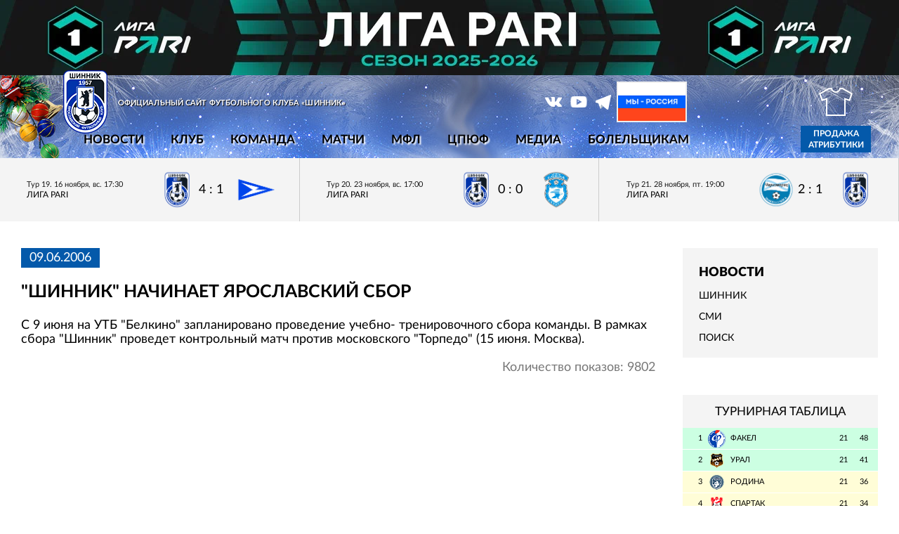

--- FILE ---
content_type: text/html; charset=utf-8
request_url: https://shinnik.com/news/2852/
body_size: 8908
content:
<!DOCTYPE html>
<html lang="ru">
<head>


<meta http-equiv="X-UA-Compatible" content="IE=edge">
<meta name="format-detection" content="telephone=no"/>
<meta name="format-detection" content="address=no"/>
<meta name="viewport" content="width=device-width, initial-scale=1">
<title>&quot;Шинник&quot; начинает ярославский сбор</title>


<meta http-equiv="Content-Type" content="text/html; charset=utf-8" />
<meta name="robots" content="index, follow" />
<script type="text/javascript" data-skip-moving="true">(function(w, d, n) {var cl = "bx-core";var ht = d.documentElement;var htc = ht ? ht.className : undefined;if (htc === undefined || htc.indexOf(cl) !== -1){return;}var ua = n.userAgent;if (/(iPad;)|(iPhone;)/i.test(ua)){cl += " bx-ios";}else if (/Windows/i.test(ua)){cl += ' bx-win';}else if (/Macintosh/i.test(ua)){cl += " bx-mac";}else if (/Linux/i.test(ua) && !/Android/i.test(ua)){cl += " bx-linux";}else if (/Android/i.test(ua)){cl += " bx-android";}cl += (/(ipad|iphone|android|mobile|touch)/i.test(ua) ? " bx-touch" : " bx-no-touch");cl += w.devicePixelRatio && w.devicePixelRatio >= 2? " bx-retina": " bx-no-retina";var ieVersion = -1;if (/AppleWebKit/.test(ua)){cl += " bx-chrome";}else if ((ieVersion = getIeVersion()) > 0){cl += " bx-ie bx-ie" + ieVersion;if (ieVersion > 7 && ieVersion < 10 && !isDoctype()){cl += " bx-quirks";}}else if (/Opera/.test(ua)){cl += " bx-opera";}else if (/Gecko/.test(ua)){cl += " bx-firefox";}ht.className = htc ? htc + " " + cl : cl;function isDoctype(){if (d.compatMode){return d.compatMode == "CSS1Compat";}return d.documentElement && d.documentElement.clientHeight;}function getIeVersion(){if (/Opera/i.test(ua) || /Webkit/i.test(ua) || /Firefox/i.test(ua) || /Chrome/i.test(ua)){return -1;}var rv = -1;if (!!(w.MSStream) && !(w.ActiveXObject) && ("ActiveXObject" in w)){rv = 11;}else if (!!d.documentMode && d.documentMode >= 10){rv = 10;}else if (!!d.documentMode && d.documentMode >= 9){rv = 9;}else if (d.attachEvent && !/Opera/.test(ua)){rv = 8;}if (rv == -1 || rv == 8){var re;if (n.appName == "Microsoft Internet Explorer"){re = new RegExp("MSIE ([0-9]+[\.0-9]*)");if (re.exec(ua) != null){rv = parseFloat(RegExp.$1);}}else if (n.appName == "Netscape"){rv = 11;re = new RegExp("Trident/.*rv:([0-9]+[\.0-9]*)");if (re.exec(ua) != null){rv = parseFloat(RegExp.$1);}}}return rv;}})(window, document, navigator);</script>


<link href="/local/templates/2019/css/vendor.css?175608439744641" type="text/css"  data-template-style="true"  rel="stylesheet" />
<link href="/local/templates/2019/css/main.css?1756084397100686" type="text/css"  data-template-style="true"  rel="stylesheet" />
<link href="/local/templates/2019/style_old.css?175608439723619" type="text/css"  data-template-style="true"  rel="stylesheet" />
<link href="/bitrix/templates/shinnik/js/lightbox/lightbox.css?17560843884166" type="text/css"  data-template-style="true"  rel="stylesheet" />
<link href="/bitrix/templates/shinnik/js/jquery-ui-1.12.1.custom/jquery-ui.min.css?175608438816327" type="text/css"  data-template-style="true"  rel="stylesheet" />
<link href="/local/templates/2019/styles.css?175608439112" type="text/css"  data-template-style="true"  rel="stylesheet" />
<link href="/local/templates/2019/template_styles.css?176658840810438" type="text/css"  data-template-style="true"  rel="stylesheet" />







<link rel="shortcut icon" type="image/x-icon"      href="/favicon.ico">



	<meta property="og:title" content="&quot;Шинник&quot; начинает ярославский сбор"/>
    <meta property="og:description" content=""/>
    <meta property="og:type" content="website"/>
    <meta property="og:url" content= "https://shinnik.com/news/2852/" />
    <meta property="og:image" content="https://shinnik.com/local/templates/2019/img/og-2024.jpg">
	<meta property='og:image:width' content="400" />
	<meta property='og:image:height' content="231" />
	<link rel='image_src' href="https://shinnik.com/local/templates/2019/img/og-2024.jpg" />

	<link rel="canonical" href="https://shinnik.com/news/2852/" />
	
	


<style>


.intro-slider-pre {
	min-height:302px;
	background:#ccc;
}

.flag {
	position: absolute;
	right: 272px;
	top: 4px;
}

.flag img {
	border: 2px solid #eee;
	width:100px; 
	height: auto
}


@media only screen and (max-width: 1279px) {
	
	.flag {
		display:none;	
	}
	
}
	
@media only screen and (max-width: 979px) {
	
	
	.header__nav,
	.header__social,
	.header__search {
		display:none;
	}
	
	.intro-slider-pre {
		width:100%;
		height:302px;
	}
	
	
}


</style>



<body class="site_ru">

		
	
			 <div class="fnl2020_mobile"><a rel="nofollow" target="_blank" href="https://fnl.pro/pari"><img src="/upload/liga-pari_dark_1920x161.jpg" style="width:100%; height:auto;"></a></div>
		
	
	

  <!-- wrapper -->
  <div class="wrapper-page">


    <!-- mobile -->
  <div class="mobile-menu">
    <div class="mobile-menu__nav"></div>
    <div class="mobile-menu__inner">
      <div class="mobile-menu__close"></div>
    </div>
  </div>
    

	 <div class="fnl2020_desktop"><a rel="nofollow" target="_blank" href="https://fnl.pro/pari"><img src="/upload/liga-pari_dark_1920x161.jpg" style="width:100%; height:auto;"></a></div>
		

		


		  
	
    <!-- header  -->
    <header class="header">
	
	

      <div class="container">
	  

	  	
	  

			
			
        <!-- line first -->
        <div class="header__info">
          <!-- logo -->
          <div class="logo header__logo">
            <a href="/" class="logo__link">
              <img src="/local/templates/2019/img/shinnik_logo_2022.png" style="" alt="" title="">
            </a>
            <div class="logo__description">Официальный сайт футбольного клуба «Шинник»</div>
          </div>
          <!-- social -->
		  
		  <div class="header__social">
          <ul class="social">
		  
		  		  
            <li class="social__item">
              <a rel="nofollow" target="_blank" href="https://vk.com/fcshinnik" class="social__link icon_vk icon"></a>
            </li>
            <li class="social__item">
              <a rel="nofollow" target="_blank" href="https://www.youtube.com/user/fcshinnik" class="social__link icon_yo icon"></a>
            </li>
            <li class="social__item">
              <a rel="nofollow" target="_blank" href="https://t.me/fc_shinnik" class="social__link icon_tg icon"></a>
            </li>
          </ul>
		  
		  <div class="flag">
			<img src="/upload/media/partners/rf.jpg">
		  </div>	
		  
		  </div>
		  
		  

          <!-- search -->
          <div class="search header__search">
          </div>


			  	
	 
		  
        </div>
        <!-- line two -->
        <div class="header__nav">
          <!-- menu -->


<ul class="menu header__menu">
			<li class="menu__item">
		  <a href="#" class="menu__link" onclick="return false;" style="cursor:default;">Новости</a>
		  <!-- menu inner -->
		  <ul class="menu-inner">
							<li class="menu-inner__item">
					<a href="/news/" class="menu-inner__link">Шинник</a>
				</li>
							<li class="menu-inner__item">
					<a href="/press/" class="menu-inner__link">СМИ</a>
				</li>
							<li class="menu-inner__item">
					<a href="/search/" class="menu-inner__link">Поиск</a>
				</li>
					  </ul>
		</li>
			<li class="menu__item">
		  <a href="#" class="menu__link" onclick="return false;" style="cursor:default;">Клуб</a>
		  <!-- menu inner -->
		  <ul class="menu-inner">
							<li class="menu-inner__item">
					<a href="/club/rukovodstvo/" class="menu-inner__link">Руководство</a>
				</li>
							<li class="menu-inner__item">
					<a href="/club/sotrudniki/" class="menu-inner__link">Сотрудники</a>
				</li>
							<li class="menu-inner__item">
					<a href="/club/Spravka/" class="menu-inner__link">О клубе</a>
				</li>
							<li class="menu-inner__item">
					<a href="/club/history/" class="menu-inner__link">История</a>
				</li>
							<li class="menu-inner__item">
					<a href="/club/logotip/" class="menu-inner__link">Логотип</a>
				</li>
							<li class="menu-inner__item">
					<a href="/club/maskot/" class="menu-inner__link">Маскот</a>
				</li>
							<li class="menu-inner__item">
					<a href="/club/partnery/" class="menu-inner__link">Партнерам</a>
				</li>
							<li class="menu-inner__item">
					<a href="/club/infrastructure/stadion/" class="menu-inner__link">Стадион</a>
				</li>
							<li class="menu-inner__item">
					<a href="/club/infrastructure/stadion/pravila-povedeniya-zritelei/" class="menu-inner__link">Правила поведения зрителей</a>
				</li>
							<li class="menu-inner__item">
					<a href="/club/contacts/" class="menu-inner__link">Контакты</a>
				</li>
					  </ul>
		</li>
			<li class="menu__item">
		  <a href="#" class="menu__link" onclick="return false;" style="cursor:default;">Команда</a>
		  <!-- menu inner -->
		  <ul class="menu-inner">
							<li class="menu-inner__item">
					<a href="/team/basic/" class="menu-inner__link">Состав команды</a>
				</li>
							<li class="menu-inner__item">
					<a href="/team/trainer/" class="menu-inner__link">Тренерский штаб</a>
				</li>
							<li class="menu-inner__item">
					<a href="/team/med/" class="menu-inner__link">Медицинская служба</a>
				</li>
							<li class="menu-inner__item">
					<a href="/team/admin/" class="menu-inner__link">Административный состав</a>
				</li>
					  </ul>
		</li>
			<li class="menu__item">
		  <a href="#" class="menu__link" onclick="return false;" style="cursor:default;">Матчи</a>
		  <!-- menu inner -->
		  <ul class="menu-inner">
							<li class="menu-inner__item">
					<a href="/results/" class="menu-inner__link">Матчи «Шинника»</a>
				</li>
							<li class="menu-inner__item">
					<a href="/results/tours/" class="menu-inner__link">Календарь игр</a>
				</li>
							<li class="menu-inner__item">
					<a href="/results/table.php" class="menu-inner__link">Таблица</a>
				</li>
							<li class="menu-inner__item">
					<a href="/opponents/" class="menu-inner__link">Соперники</a>
				</li>
							<li class="menu-inner__item">
					<a href="/results/stat/" class="menu-inner__link">Статистика</a>
				</li>
							<li class="menu-inner__item">
					<a href="/archive/" class="menu-inner__link">Архив</a>
				</li>
					  </ul>
		</li>
			<li class="menu__item">
		  <a href="#" class="menu__link" onclick="return false;" style="cursor:default;">МФЛ</a>
		  <!-- menu inner -->
		  <ul class="menu-inner">
							<li class="menu-inner__item">
					<a href="/youth/players/" class="menu-inner__link">Состав команды</a>
				</li>
							<li class="menu-inner__item">
					<a href="/youth/trainer/" class="menu-inner__link">Тренерский штаб</a>
				</li>
							<li class="menu-inner__item">
					<a href="/youth/calendar/" class="menu-inner__link">Календарь</a>
				</li>
							<li class="menu-inner__item">
					<a href="/youth/table/" class="menu-inner__link">Турнирная таблица</a>
				</li>
					  </ul>
		</li>
			<li class="menu__item">
		  <a href="#" class="menu__link" onclick="return false;" style="cursor:default;">ЦПЮФ</a>
		  <!-- menu inner -->
		  <ul class="menu-inner">
							<li class="menu-inner__item">
					<a href="/school/" class="menu-inner__link">Общая информация</a>
				</li>
					  </ul>
		</li>
			<li class="menu__item">
		  <a href="#" class="menu__link" onclick="return false;" style="cursor:default;">Медиа</a>
		  <!-- menu inner -->
		  <ul class="menu-inner">
							<li class="menu-inner__item">
					<a href="/media/photo/" class="menu-inner__link">Фотогалерея</a>
				</li>
							<li class="menu-inner__item">
					<a href="/media/video/" class="menu-inner__link">Видео</a>
				</li>
							<li class="menu-inner__item">
					<a href="/media/archive/" class="menu-inner__link">Архивные фото</a>
				</li>
							<li class="menu-inner__item">
					<a href="/media/files/" class="menu-inner__link">Файлы</a>
				</li>
					  </ul>
		</li>
			<li class="menu__item">
		  <a href="#" class="menu__link" onclick="return false;" style="cursor:default;">Болельщикам</a>
		  <!-- menu inner -->
		  <ul class="menu-inner">
							<li class="menu-inner__item">
					<a href="/shop/adress/" class="menu-inner__link">Точки продаж атрибутики</a>
				</li>
							<li class="menu-inner__item">
					<a href="/tickets/" class="menu-inner__link">Билеты</a>
				</li>
							<li class="menu-inner__item">
					<a href="/chat/guest/" class="menu-inner__link">Гостевая книга</a>
				</li>
							<li class="menu-inner__item">
					<a href="/bet/" class="menu-inner__link">Турнир прогнозов</a>
				</li>
							<li class="menu-inner__item">
					<a href="/service/feedback.php" class="menu-inner__link">Обратная связь</a>
				</li>
					  </ul>
		</li>
	</ul>	          <!-- store -->

            <a style="display:none" href="/shop/" rel="nofollow" class="link-store header__link-store icon_store icon">Интернет магазин</a>

            <a href="https://vk.com/market-27342817?screen=group" target="_blank" rel="nofollow" class="link-store header__link-store icon_store icon">Продажа атрибутики</a>

            <a href="https://bilet.shinnik.com/shop" target="_blank" class="link-ticket">Купить билеты</a>

        </div>
      </div>
    </header>	
	
	

	
	
       <!-- intro  -->
    <div class="intro-math">
      <!-- intro slider -->
      <div class="block-intro-math">
        <!-- intro-math history -->
		
		





        <div class="intro-math-play">
		

		
			
          <a href="/news/646514/" class="intro-math-play__item ">
            <span class="intro-math-play__info">
              <span class="intro-math-play__date">Тур 19. 16 ноября, вс. 17:30</span>
              <span class="intro-math-play__status">
									 Лига PARI
							  </span>
            </span>
            <span class="intro-math-play__result">
              <span class="intro-math-play__result-item">
                <img src="/upload/iblock/2ae/56k9qy36wgonl4mgwmhuifdi71blnk64/team_100_27.png" alt="">
              </span>
              <span class="intro-math-play__result-number">4 : 1</span>

				
							  
              <span class="intro-math-play__result-item">
                <img src="/upload/iblock/994/5x0ug5hg4arq3dtqqhguzjs3aiy4xbo4/team_100_197.png" alt="">
              </span>
            </span>
          </a>

		
			
          <a href="/news/647107/" class="intro-math-play__item ">
            <span class="intro-math-play__info">
              <span class="intro-math-play__date">Тур 20. 23 ноября, вс. 17:00</span>
              <span class="intro-math-play__status">
									 Лига PARI
							  </span>
            </span>
            <span class="intro-math-play__result">
              <span class="intro-math-play__result-item">
                <img src="/upload/iblock/2ae/56k9qy36wgonl4mgwmhuifdi71blnk64/team_100_27.png" alt="">
              </span>
              <span class="intro-math-play__result-number">0 : 0</span>

				
							  
              <span class="intro-math-play__result-item">
                <img src="/upload/iblock/23a/g0rie9a24ke4zkxaige8ckd1zeji6yso/team_100_72.png" alt="">
              </span>
            </span>
          </a>

		
			
          <a href="/news/647571/" class="intro-math-play__item ">
            <span class="intro-math-play__info">
              <span class="intro-math-play__date">Тур 21. 28 ноября, пт. 19:00</span>
              <span class="intro-math-play__status">
									 Лига PARI
							  </span>
            </span>
            <span class="intro-math-play__result">
              <span class="intro-math-play__result-item">
                <img src="/upload/iblock/dd0/0fpe5vvy7jcsa2w5hq10lynjkgat4iod/team_100_26.png" alt="">
              </span>
              <span class="intro-math-play__result-number">2 : 1</span>

				
							  
              <span class="intro-math-play__result-item">
                <img src="/upload/iblock/2ae/56k9qy36wgonl4mgwmhuifdi71blnk64/team_100_27.png" alt="">
              </span>
            </span>
          </a>
			  
		  


        </div>
		
		
		
		
		

	  


	  
	  		
		

      </div>
    </div>
	
	




	
	
  <main class="main">
      <div class="container">


 

        <!-- content -->
        <div class="wrapper-aside main__wrapper-aside">
		<div class="wrapper-aside__play-info content_block">
         






	

<script data-skip-moving="true">
  function resizeIframe(obj) {
	console.log( 'resizeIframe' );
	h=obj.contentWindow.document.body.scrollHeight + 'px';
	console.log(h);
	obj.style.height = h;
  }
</script>  


 


<div class="news-detail">
			<span class="news-date-time">09.06.2006</span>
				<h1>&quot;Шинник&quot; начинает ярославский сбор</h1>
	
	
 			С 9 июня на УТБ "Белкино" запланировано проведение учебно- тренировочного сбора команды. В рамках сбора "Шинник" проведет контрольный матч против московского "Торпедо" (15 июня. Москва).	

		
	
	
	

	
<br/><br/>
	<div style="text-align:right; color:#777">	
							Количество показов:&nbsp;9802			<br />
				</div>

	
</div>








		
	
           </div>
		   
		 
          <!-- aside -->
          <aside class="aside wrapper-aside__aside" style="display:inline-block;">



<div class="category" style="margin-bottom:32px; padding-top:12px; margin-top:0px;">
	<div class="submenu" style="font-size:18px; font-weight:bold; text-transform: uppercase; margin-bottom:12px;"><b>Новости</b></div>
	
			<div class="submenu"><a  href="/news/">Шинник</a></div>
		
		
				
				
			<div class="submenu"><a  href="/press/">СМИ</a></div>
		
		
				
				
			<div class="submenu"><a  href="/search/">Поиск</a></div>
		
		
				
				
		
</div>



	


<div id="comp_beeccb47bd6e440f269269239f8a248f"></div>
<br/>



		<div class="standings">
		<div class="standings__header">Турнирная таблица</div>
          <!-- list standings -->

          <ul class="list-standings">
		  
		  			
					  
            <li class="list-standings__item list-standings__item_green">
              <a href="/opponents/635120/" class="list-standings__link ">
                <div class="list-standings__number">1</div>
                <div class="list-standings__logo">
                  <img src="/upload/resize_cache/iblock/770/v0uyt0g950oxgf2849ux2nyjpu8nebjo/25_25_2/team_100_24.png" alt="">
                </div>
                <div class="list-standings__name">Факел</div>
                <div class="list-standings__points">21</div>
                <div class="list-standings__game">48</div>
              </a>
            </li>
					
					  
            <li class="list-standings__item list-standings__item_green">
              <a href="/opponents/635118/" class="list-standings__link ">
                <div class="list-standings__number">2</div>
                <div class="list-standings__logo">
                  <img src="/upload/resize_cache/iblock/ea9/3pa009sv6801ivd4lyba1wwm7vmua86i/25_25_2/team_100_23.png" alt="">
                </div>
                <div class="list-standings__name">Урал</div>
                <div class="list-standings__points">21</div>
                <div class="list-standings__game">41</div>
              </a>
            </li>
					
					  
            <li class="list-standings__item list-standings__item_yellow">
              <a href="/opponents/635112/" class="list-standings__link ">
                <div class="list-standings__number">3</div>
                <div class="list-standings__logo">
                  <img src="/upload/resize_cache/iblock/bf9/nhdbilfhz63dgvrfzz26eg4lz9qpcbg8/25_25_2/team_100_226.png" alt="">
                </div>
                <div class="list-standings__name">Родина</div>
                <div class="list-standings__points">21</div>
                <div class="list-standings__game">36</div>
              </a>
            </li>
					
					  
            <li class="list-standings__item list-standings__item_yellow">
              <a href="/opponents/635116/" class="list-standings__link ">
                <div class="list-standings__number">4</div>
                <div class="list-standings__logo">
                  <img src="/upload/resize_cache/iblock/d5b/0y2sigegyth1piqqcwzmus03a4auf6p2/25_25_2/team_100_267.png" alt="">
                </div>
                <div class="list-standings__name">Спартак</div>
                <div class="list-standings__points">21</div>
                <div class="list-standings__game">34</div>
              </a>
            </li>
					
					  
            <li class="list-standings__item ">
              <a href="/opponents/635110/" class="list-standings__link ">
                <div class="list-standings__number">5</div>
                <div class="list-standings__logo">
                  <img src="/upload/resize_cache/iblock/6af/6nyixu3715fuv1tvo79s4ye6i3bm4c4h/25_25_2/team_100_15.png" alt="">
                </div>
                <div class="list-standings__name">КАМАЗ</div>
                <div class="list-standings__points">21</div>
                <div class="list-standings__game">32</div>
              </a>
            </li>
					
					  
            <li class="list-standings__item ">
              <a href="/opponents/635122/" class="list-standings__link ">
                <div class="list-standings__number">6</div>
                <div class="list-standings__logo">
                  <img src="/upload/resize_cache/iblock/bcf/tytz0nv7uiaf0jrp5gvi29w49kljxkru/25_25_2/team_100_159.png" alt="">
                </div>
                <div class="list-standings__name">Челябинск</div>
                <div class="list-standings__points">21</div>
                <div class="list-standings__game">32</div>
              </a>
            </li>
					
					  
            <li class="list-standings__item ">
              <a href="/opponents/635113/" class="list-standings__link ">
                <div class="list-standings__number">7</div>
                <div class="list-standings__logo">
                  <img src="/upload/resize_cache/iblock/8e7/ol911hudxvrx95q2getsredwbesjap6y/25_25_2/team_100_182.png" alt="">
                </div>
                <div class="list-standings__name">Ротор</div>
                <div class="list-standings__points">21</div>
                <div class="list-standings__game">30</div>
              </a>
            </li>
					
					  
            <li class="list-standings__item ">
              <a href="/opponents/635114/" class="list-standings__link ">
                <div class="list-standings__number">8</div>
                <div class="list-standings__logo">
                  <img src="/upload/resize_cache/iblock/83f/25xna8lc1r9ujxdap0m6wzb5qs7ivliu/25_25_2/team_100_20.png" alt="">
                </div>
                <div class="list-standings__name">СКА-Хабаровск</div>
                <div class="list-standings__points">21</div>
                <div class="list-standings__game">29</div>
              </a>
            </li>
					
					  
            <li class="list-standings__item ">
              <a href="/opponents/635111/" class="list-standings__link ">
                <div class="list-standings__number">9</div>
                <div class="list-standings__logo">
                  <img src="/upload/resize_cache/iblock/db4/omuoy0syo80e6tvdo5t0v3lwajg2t8de/25_25_2/team_100_32.png" alt="">
                </div>
                <div class="list-standings__name">Нефтехимик</div>
                <div class="list-standings__points">21</div>
                <div class="list-standings__game">28</div>
              </a>
            </li>
					
					  
            <li class="list-standings__item ">
              <a href="/opponents/635107/" class="list-standings__link ">
                <div class="list-standings__number">10</div>
                <div class="list-standings__logo">
                  <img src="/upload/resize_cache/iblock/6ee/t8bqykk63i4qtpbed7qb40rp5mtpgo1l/25_25_2/team_100_63.png" alt="">
                </div>
                <div class="list-standings__name">Арсенал</div>
                <div class="list-standings__points">21</div>
                <div class="list-standings__game">28</div>
              </a>
            </li>
					
					  
            <li class="list-standings__item ">
              <a href="/results/" class="list-standings__link hover">
                <div class="list-standings__number">11</div>
                <div class="list-standings__logo">
                  <img src="/upload/resize_cache/iblock/2ae/56k9qy36wgonl4mgwmhuifdi71blnk64/25_25_2/team_100_27.png" alt="">
                </div>
                <div class="list-standings__name">Шинник</div>
                <div class="list-standings__points">21</div>
                <div class="list-standings__game">26</div>
              </a>
            </li>
					
					  
            <li class="list-standings__item ">
              <a href="/opponents/635123/" class="list-standings__link ">
                <div class="list-standings__number">12</div>
                <div class="list-standings__logo">
                  <img src="/upload/resize_cache/iblock/dd0/0fpe5vvy7jcsa2w5hq10lynjkgat4iod/25_25_2/team_100_26.png" alt="">
                </div>
                <div class="list-standings__name">Черноморец</div>
                <div class="list-standings__points">21</div>
                <div class="list-standings__game">24</div>
              </a>
            </li>
					
					  
            <li class="list-standings__item ">
              <a href="/opponents/635109/" class="list-standings__link ">
                <div class="list-standings__number">13</div>
                <div class="list-standings__logo">
                  <img src="/upload/resize_cache/iblock/4fc/07qiwpgqeizvt35orovw1zop7krbiw14/25_25_2/team_100_13.png" alt="">
                </div>
                <div class="list-standings__name">Енисей</div>
                <div class="list-standings__points">21</div>
                <div class="list-standings__game">23</div>
              </a>
            </li>
					
					  
            <li class="list-standings__item ">
              <a href="/opponents/635108/" class="list-standings__link ">
                <div class="list-standings__number">14</div>
                <div class="list-standings__logo">
                  <img src="/upload/resize_cache/iblock/5f2/pqqvswhgjgi55f5r3pn4yeuvpcvl8w2y/25_25_2/team_100_263.png" alt="">
                </div>
                <div class="list-standings__name">Волга</div>
                <div class="list-standings__points">21</div>
                <div class="list-standings__game">22</div>
              </a>
            </li>
					
					  
            <li class="list-standings__item ">
              <a href="/opponents/635117/" class="list-standings__link ">
                <div class="list-standings__number">15</div>
                <div class="list-standings__logo">
                  <img src="/upload/resize_cache/iblock/54b/envbf7ioi5y7mvbsx2695fo0asrgv9lf/25_25_2/team_100_22.png" alt="">
                </div>
                <div class="list-standings__name">Торпедо Москва</div>
                <div class="list-standings__points">21</div>
                <div class="list-standings__game">21</div>
              </a>
            </li>
					
					  
            <li class="list-standings__item list-standings__item_red">
              <a href="/opponents/635119/" class="list-standings__link ">
                <div class="list-standings__number">16</div>
                <div class="list-standings__logo">
                  <img src="/upload/resize_cache/iblock/4f7/hzkve50ilagjy7o6akvxhd72injh4t72/25_25_2/team_100_37.png" alt="">
                </div>
                <div class="list-standings__name">Уфа</div>
                <div class="list-standings__points">21</div>
                <div class="list-standings__game">20</div>
              </a>
            </li>
					
					  
            <li class="list-standings__item list-standings__item_red">
              <a href="/opponents/635115/" class="list-standings__link ">
                <div class="list-standings__number">17</div>
                <div class="list-standings__logo">
                  <img src="/upload/resize_cache/iblock/23a/g0rie9a24ke4zkxaige8ckd1zeji6yso/25_25_2/team_100_72.png" alt="">
                </div>
                <div class="list-standings__name">Сокол</div>
                <div class="list-standings__points">21</div>
                <div class="list-standings__game">16</div>
              </a>
            </li>
					
					  
            <li class="list-standings__item list-standings__item_red">
              <a href="/opponents/635121/" class="list-standings__link ">
                <div class="list-standings__number">18</div>
                <div class="list-standings__logo">
                  <img src="/upload/resize_cache/iblock/994/5x0ug5hg4arq3dtqqhguzjs3aiy4xbo4/25_25_2/team_100_197.png" alt="">
                </div>
                <div class="list-standings__name">Чайка</div>
                <div class="list-standings__points">21</div>
                <div class="list-standings__game">12</div>
              </a>
            </li>
			

          </ul>
          <!-- full list standings -->
          <a href="/results/table.php" class="link-full-standings">Подробная таблица</a>
        </div>


	
		
            <!-- soccer scorers -->
        <div class="scorers">

        </div>
           
		   
			
            <!-- social group -->
        <div class="social-group">
						<!-- VK Widget -->
			<div id="vk_groups"></div>
			        </div>
		
				
          </aside>
		    </div>
        </div>
      </div>
    </main>

    


<div class="container" style="padding: 0">


  
<!--noindex-->
<!--googleoff: all-->


      <!-- list partners -->
      <div class="list-partners list-partners1 wrapper-partners__list-partners" style="border-top: 2px solid #ccc; padding-top: 12px; padding-bottom: 12px; background-color: #eee">
	  

        <div class="list-partners__item">
			<a rel="nofollow" target="_blank" href="https://fnl.pro/pari" class="js_banner_link_577080"><img style="max-width:110px; max-height: 110px;" src="/upload/iblock/162/syijysaua7hny31xvvr95lho4vynzydq/pari.png" alt="PARI" title="PARI"></a>
        </div>
	
        <div class="list-partners__item">
			<a rel="nofollow" target="_blank" href="https://abinbevefes.ru/" class="js_banner_link_641797"><img style="max-width:110px; max-height: 110px;" src="/upload/iblock/ad9/khaon5wcawi2gwx4uhfu90vpzp23vcma/nn3.png" alt="Напитки Вместе" title="Напитки Вместе"></a>
        </div>
	
        <div class="list-partners__item">
			<a rel="nofollow" target="_blank" href="https://bookmaker-ratings.ru/bookmakers-homepage/luchshie-bukmekerskie-kontory/" class="js_banner_link_616701"><img style="max-width:110px; max-height: 110px;" src="/upload/iblock/126/7sec4rrqz5fvxksqxv3d0id0r0atyn6t/RB_Full.png" alt="Рейтинг букмекеров" title="Рейтинг букмекеров"></a>
        </div>
	
        <div class="list-partners__item">
			<a rel="nofollow" target="_blank" href="https://metaratings.ru/" class="js_banner_link_622906"><img style="max-width:110px; max-height: 110px;" src="/upload/iblock/7f9/d5rsmv8k79ymf5f6jh3kubqpz2o6w7w8/mmr.png" alt="metaratings" title="metaratings"></a>
        </div>
	
        <div class="list-partners__item">
			<a rel="nofollow" target="_blank" href="https://legalbet.ru/ratings/" class="js_banner_link_617855"><img style="max-width:110px; max-height: 110px;" src="/upload/iblock/ea5/6qu4skgd5ea8gk602du095eegobb1k4i/legalbet_logo.png" alt="legalbet" title="legalbet"></a>
        </div>
	
        <div class="list-partners__item">
			<a rel="nofollow" target="_blank" href="https://betonmobile.ru/" class="js_banner_link_616700"><img style="max-width:110px; max-height: 110px;" src="/upload/iblock/c1d/3pc5os6oywsg2vp8v050l66z37jqgv0x/Vertical_color.png" alt="Betonmobile" title="Betonmobile"></a>
        </div>
	
        <div class="list-partners__item">
			<a rel="nofollow" target="_blank" href="https://www.football-mania.ru/" class="js_banner_link_577027"><img style="max-width:110px; max-height: 110px;" src="/upload/iblock/7f1/dxje3cjmuqloxneqxerd0mye2ylujqz6/fm2.png" alt="football-mania" title="football-mania"></a>
        </div>
	
        <div class="list-partners__item">
			<a rel="nofollow" target="_blank" href="https://fnl.pro/pari" class="js_banner_link_631653"><img style="max-width:110px; max-height: 110px;" src="/upload/iblock/e90/66hucg3fup78i21p5ddhewu4szsx2kds/fnl2.png" alt="Футбольная национальная лига" title="Футбольная национальная лига"></a>
        </div>
	
        <div class="list-partners__item">
			<a rel="nofollow" target="_blank" href="http://www.rfs.ru/" class="js_banner_link_617856"><img style="max-width:110px; max-height: 110px;" src="/upload/iblock/54b/4tm11ant32vm4coglkawcwez2binkk2q/r3.png" alt="Российский футбольный союз" title="Российский футбольный союз"></a>
        </div>
	

    </div>


  
  <div style="background-color: #fff; padding-top: 12px; padding-bottom: 0px; font-size: 26px; text-align: center; color: #999; text-transform: uppercase;">Партнеры</div>
  
  
  <!-- partners -->
  <div class="wrapper-partners section" style="background-color: #fff; padding:20px 0px 40px 0px;">
      <!-- list partners -->
      <div class="list-partners list-partners3 wrapper-partners__list-partners">
	  

        <div class="list-partners__item">
			<a rel="nofollow" target="_blank" href="https://www.yarregion.ru/"><img style="max-width:160px; max-height: 140px;" src="/upload/iblock/530/yr.jpg" alt="Ярославская область" title="Ярославская область"></a>
        </div>
	
        <div class="list-partners__item">
			<a rel="nofollow" target="_blank" href="https://city-yaroslavl.ru/"><img style="max-width:160px; max-height: 140px;" src="/upload/iblock/2fc/Coat_of_Arms_of_Yaroslavl_1995_.png" alt="Мэрия города Ярославля" title="Мэрия города Ярославля"></a>
        </div>
	
        <div class="list-partners__item">
			<a rel="nofollow" target="_blank" href="https://jako-oren.ru/"><img style="max-width:160px; max-height: 140px;" src="/upload/iblock/fb2/ssytjzyxeg1o941wysbhwqb5j1ovh721/jako.jpg" alt="Jako" title="Jako"></a>
        </div>
	

    </div>
  </div>
  
    
  


<!--googleon: all-->
<!--/noindex--> </div>



<div style="text-align: right; margin-bottom: 0px; padding: 12px; font-size: 14px; color: #777;">
	Официальный сайт футбольного клуба «Шинник»
	© shinnik.com, 2026</div>

</div>


<!-- Yandex.Metrika counter -->
<!-- /Yandex.Metrika counter -->



<script type="text/javascript">if(!window.BX)window.BX={};if(!window.BX.message)window.BX.message=function(mess){if(typeof mess==='object'){for(let i in mess) {BX.message[i]=mess[i];} return true;}};</script>
<script type="text/javascript">(window.BX||top.BX).message({'JS_CORE_LOADING':'Загрузка...','JS_CORE_NO_DATA':'- Нет данных -','JS_CORE_WINDOW_CLOSE':'Закрыть','JS_CORE_WINDOW_EXPAND':'Развернуть','JS_CORE_WINDOW_NARROW':'Свернуть в окно','JS_CORE_WINDOW_SAVE':'Сохранить','JS_CORE_WINDOW_CANCEL':'Отменить','JS_CORE_WINDOW_CONTINUE':'Продолжить','JS_CORE_H':'ч','JS_CORE_M':'м','JS_CORE_S':'с','JSADM_AI_HIDE_EXTRA':'Скрыть лишние','JSADM_AI_ALL_NOTIF':'Показать все','JSADM_AUTH_REQ':'Требуется авторизация!','JS_CORE_WINDOW_AUTH':'Войти','JS_CORE_IMAGE_FULL':'Полный размер'});</script><script type="text/javascript" src="/bitrix/js/main/core/core.js?1756084384488224"></script><script>BX.setJSList(['/bitrix/js/main/core/core_ajax.js','/bitrix/js/main/core/core_promise.js','/bitrix/js/main/polyfill/promise/js/promise.js','/bitrix/js/main/loadext/loadext.js','/bitrix/js/main/loadext/extension.js','/bitrix/js/main/polyfill/promise/js/promise.js','/bitrix/js/main/polyfill/find/js/find.js','/bitrix/js/main/polyfill/includes/js/includes.js','/bitrix/js/main/polyfill/matches/js/matches.js','/bitrix/js/ui/polyfill/closest/js/closest.js','/bitrix/js/main/polyfill/fill/main.polyfill.fill.js','/bitrix/js/main/polyfill/find/js/find.js','/bitrix/js/main/polyfill/matches/js/matches.js','/bitrix/js/main/polyfill/core/dist/polyfill.bundle.js','/bitrix/js/main/core/core.js','/bitrix/js/main/polyfill/intersectionobserver/js/intersectionobserver.js','/bitrix/js/main/lazyload/dist/lazyload.bundle.js','/bitrix/js/main/polyfill/core/dist/polyfill.bundle.js','/bitrix/js/main/parambag/dist/parambag.bundle.js']);
BX.setCSSList(['/bitrix/js/main/lazyload/dist/lazyload.bundle.css','/bitrix/js/main/parambag/dist/parambag.bundle.css']);</script>
<script type="text/javascript">(window.BX||top.BX).message({'LANGUAGE_ID':'ru','FORMAT_DATE':'DD.MM.YYYY','FORMAT_DATETIME':'DD.MM.YYYY HH:MI:SS','COOKIE_PREFIX':'BITRIX_SM','SERVER_TZ_OFFSET':'10800','UTF_MODE':'Y','SITE_ID':'ru','SITE_DIR':'/','USER_ID':'','SERVER_TIME':'1768096580','USER_TZ_OFFSET':'0','USER_TZ_AUTO':'Y','bitrix_sessid':'7a97a1437baf44ccc48eb2dbf8596b86'});</script><script type="text/javascript" src="/bitrix/js/twim.recaptchafree/script.js?17560843874421"></script>
<script type="text/javascript" src="https://www.google.com/recaptcha/api.js?onload=onloadRecaptchafree&render=explicit&hl=ru"></script>


<script type="text/javascript" src="/local/templates/2019/js/vendor.js?1756084397633175"></script>
<script type="text/javascript" src="/local/templates/2019/js/all_pages.js?175608439714043"></script>
<script type="text/javascript" src="/bitrix/templates/shinnik/js/lightbox/lightbox-2.6.min.js?17560843887389"></script>
<script type="text/javascript" src="/local/templates/2019/js/zoomsl-3.0.js?175608439744850"></script>
<script type="text/javascript" src="/bitrix/templates/shinnik/js/jquery.tablesorter.js?175608438840914"></script>
<script type="text/javascript" src="/bitrix/templates/shinnik/js/jquery-ui-1.12.1.custom/jquery-ui.js?175608438865589"></script>
<script type="text/javascript" src="/local/templates/2019/js/addon.js?17560843973534"></script>
<script type="text/javascript" src="/local/templates/2019/js/lazy.js?17560843972336"></script>


<script>

/*
$( document ).ready(function() {
	
	$('.news-detail iframe').on("load", function() {
		console.log( 'load' );
	});
		
	setTimeout(() => {
		let iframeHead = $("#fnl_game").contents().find("head");
		console.log( iframeHead );
		let iframeCSS = "<style>html{font-size: 14px;}</style>";
		$(iframeHead).append(iframeCSS);
	}, 1000)


	
});
*/ 
</script><script type="text/javascript" src="//vk.com/js/api/openapi.js?146"></script>

<script type="text/javascript">
			VK.Widgets.Group("vk_groups", {mode: 3, width: "275"}, 27342817);
			</script>
<script>
	const PARTNERS1_COUNT = 9;
	const PARTNERS2_COUNT = 0;
	const PARTNERS3_COUNT = 3;
	//const PARTNERS4_COUNT = 0;
	
	
	$(document).ready(function () {
		
		$('.js_banner_link_577026').on('click', function() {
			//window.location.replace( '' )
			window.open('', '_blank');
		  });
		  
		  $('.js_banner_link_610911 img').css('max-width', '260px');
 
	});
</script>
<script type="text/javascript" >
   (function(m,e,t,r,i,k,a){m[i]=m[i]||function(){(m[i].a=m[i].a||[]).push(arguments)};
   m[i].l=1*new Date();k=e.createElement(t),a=e.getElementsByTagName(t)[0],k.async=1,k.src=r,a.parentNode.insertBefore(k,a)})
   (window, document, "script", "https://mc.yandex.ru/metrika/tag.js", "ym");

   ym(113302, "init", {
        clickmap:true,
        trackLinks:true,
        accurateTrackBounce:true
   });
</script>
</body>
</html>


--- FILE ---
content_type: text/css
request_url: https://shinnik.com/local/templates/2019/style_old.css?175608439723619
body_size: 5623
content:


.bold {
	font-weight:bold;
}

.clear {
	clear:both;
}

div.bg
{
	background: #fff url(images/bg.gif) left top repeat-y;
	width:1000px;
	margin-left:auto;
	margin-right:auto;
	border-left:1px solid #999;
	border-right:1px solid #999;
}


div.template-head
{
	/*
	background:#1B52B7 url(/bitrix/templates/shinnik/images/head-2016.jpg) right top no-repeat;
	*/
	background:#1B52B7 url(/bitrix/templates/shinnik/images/head_2015_3.jpg) right top no-repeat;
	height:260px;
	padding-left:27px;
	position:relative;
}


.logo_60 {
	position:absolute;
	display:block;
	margin-top:-180px;
	margin-left:790px;
	overflow:hidden;
	opacity:0.8;
}

.logo_60:hover {
	opacity:1;
}

.logo_60 img {
	width:100px;
}


div.main {
	margin-top:31px;
	position:relative;
}



a
{
	color:#003399;
	outline: none;
}


h1
{
	font-size:25px;
	text-transform:uppercase;
	font-weight:bold;
	color:#000;
	margin: 18px 0px 20px 0px;
	padding:0;
	    line-height: 34px;
}

h2
{
	font-size:18px;
	font-weight:bold;
	margin: 18px 0px 12px 0px;
	padding:0;
}

h3
{
	font-size:16px;
	font-weight:bold;
	margin: 20px 0px 4px 0px;
	padding:0;
}

h3.flat
{
	font-size:16px;
	font-weight:bold;
	margin: 0px 0px 6px 0px;
	padding:0;
}

h4
{
	font-size:12px;
	font-weight:bold;
	color:#3366cc;
	margin: 0px 0px 8px 0px;
	padding:0;
}


p
{
	text-indent: 1.5em;
	padding:0px;
	margin: 0px 0px 4px 0px;
}

p.news-item
{
	text-indent: 0px;
	padding:0px;
	margin: 0px 0px 12px 0px;
}

table {
	border-collapse:collapse;
    border-spacing: 0;
	border:none;	
}

table.forum-reviews-messages td p
{
	text-indent: 0px;
}

div.news-detail
{
	margin: 0px 0px 12px 0px;
}

table.content
{
	border-collapse:collapse;
	border:1px solid #d6d6d6;
    border-spacing: 0;	
}

table.content th
{
	padding:5px 8px;
	text-align:center;
	background: #c8c8c8 url(images/th-bg.gif) left top repeat-x;
	font-weight:bold;
}

table.content td.th1
{
	text-align:center;
	background:url(images/th-bg.gif) left top repeat-x;
	font-weight:bold;
	height:16px;
	padding:0;
	margin:0;
}

table.content td.th2
{
	text-align:left;
	background:url(images/th2-bg.gif) left top repeat-x;
	font-weight:bold;
	height:16px;
	padding:0px 8px;
	margin:0;
	vertical-align:top;
}


table.content td {
	padding:5px 8px;
	border: none;	
	border-bottom:1px solid #ccc;
	background-color:#fff;
}

table.archive_table  td  {
	padding:8px 6px;
}


table.content td.separator
{
	background:url(images/td-separator.gif) left top repeat-x;
	height:1px;
	padding:0;
	margin:0;
}

table.content td.border_bottom {
	border-bottom: 1px solid rgb(204, 204, 204);
}

table.content tr.status_win td {
	background:#ccffe2;
}
table.content tr.status_loose td {
	background:#ffcccc;
}
table.content tr.status_draw td {
	background:#fffdd7;
}
table.content tr.bold td,
table.content tr td.bold {
	font-weight:bold;
}
table.content tr.odd{
	background:#e4e4e4;
}
table.content tr td.transparent {
	background:none;
}
div.status_win,
span.status_win,
a.status_win {
	color:#00923f;
}
div.status_loose,
span.status_loose,
a.status_loose {
	color:red;
}
div.status_draw,
span.status_draw,
a.status_draw {
	color:#afa500;
}

.nowrap  {
	white-space:nowrap;
}

table.content.hover_rows tr:hover td{
	background: #cce5ff;
	/*border-bottom:1px solid red !important;*/
}
table.content.odd_rows tr:nth-child(odd) {
	background: #e4e4e4;
}
table.content.even_rows tr:nth-child(even) {
	background: #e4e4e4;
}

table.content.noborder td
{
	border:none !important;
}
table.content.border td,
table.content.border th
{
	border:1px solid #ccc;
}

table.content-play td
{
	font-size:10px;
	padding:2px 4px;
}

table.content-play td.th1,
table.content-play td.th2
{
	font-size:12px;
	border:none;
}

table.content-play tr.gray
{
	background-color:#ebebeb;
	border-bottom:1px solid #ccc;
}



input.text
{
    margin:0;
    padding:0px 3px 0px 3px;
    border:1px solid #959595;
    background-color:#000000;
    color:#eeeeee;
    height:16px;
    float:left;
    width:106px
}

div.links-left
{
	margin:0px 3px;
	width:120px;
	color:#666;
}


div.links-left a
{
	color:#666;
	text-decoration:underline;
}



td.logo-1
{
 background: url(images/logo-1.jpg) left top repeat-x;
}

#shinnik
{
	position:absolute;
	margin:6px 0px 0px 190px;
	font-size:12px;
	font-weight:bold;
	color:#ffffff;
	font-family:arial;
}

#off
{
	position:absolute;
	margin:10px 0px 0px 280px;
	font-size:8px;
	color:#ffffff;
	font-family:arial;
}

#enter
{
	position:absolute;
	margin:6px 0px 0px 900px;
}

#enter img
{
	cursor:pointer;
	cursor:hand;
}

#profile
{
	position:absolute;
	margin:6px 0px 0px 890px;
}

#profile img
{
	cursor:pointer;
	cursor:hand;
}


#login
{
	position:absolute;
	margin:27px 0px 0px 820px;
	width:153px;
	height:133px;
	display:none;
}

#login,
#login div,
#login a
{
	color:#ffffff;
}




#login .login-text
{
	position:absolute;
	margin:12px 0px 0px 10px;
	width:120px;
}

#login .pass-text
{
	position:absolute;
	margin:40px 0px 0px 10px;
	width:120px;
}

#login .login-enter
{
	position:absolute;
	margin:70px 10px 0px 10px;
}

#login .login-links
{
	position:absolute;
	margin:90px 0px 0px 10px;
}

#login .login-links p
{
 margin:4px 0px;
 padding:0;
}


#login .profile
{
	position:absolute;
	margin:20px 10px 0px 10px;
	text-align:center;
	width:130px;
}




div.line-top
{
 background: url(images/line-top-3.png) left top repeat-x;
 position:absolute;
 top:-31px;
 width:1000px;
 height:32px;
 z-index:100;
	-webkit-box-shadow: 0px 5px 7px 0px rgba(0,0,0,0.4);
	-moz-box-shadow: 0px 5px 7px 0px rgba(0,0,0,0.4);
	box-shadow: 0px 5px 7px 0px rgba(0,0,0,0.4);
}

div.line-top div.search
{
 padding: 7px 10px 0px 20px;
 float:left;
}

div.line-top div.fnl
{
 font-size:12px;
 font-family:arial;
 padding: 9px 80px 0px 0px;
 float:right;
 color:#eee;
 text-shadow: 1px 1px 2px #004080, 0 0 8px #ccc; /* Џараметры тени */ 
 position:relative;
}

div.line-top div.fnl img {
	position:absolute;
	top:-45px;
	right:5px;
}



div.line-bottom
{
	background: url(images/line-bottom.gif) left top repeat-x;
	width:100%;
	height:30px;
	-webkit-box-shadow: 0px 5px 7px 0px rgba(0,0,0,0.4);
	-moz-box-shadow: 0px 5px 7px 0px rgba(0,0,0,0.4);
	box-shadow: 0px 5px 7px 0px rgba(0,0,0,0.4);	
	
}

div.line-bottom div
{
	padding:8px;
	font-size:10px;
	font-weight:bold;
	font-family:arial;
	color:#ddd;
}

div.line-bottom div a
{
	color:#ddd;
}

div.line-bottom div.footer-left
{
	float:left;
}

div.line-bottom div.footer-right
{
	float:right;
}



td.shadow
{
 background: url(images/shadow-goriz.png) left top repeat-y;
}



div.h1-title
{
	background: url(/images/title.jpg) left top no-repeat;
	width:664px;
	height:57px;
}

div.h1-title .title
{
	font-size:19px;
	padding:8px 0px 0px 50px;
	color:#ffffff;
}

div.h1-title .desc
{
	font-size:12px;
	padding:3px 0px 0px 50px;
	color:#ffffff;
}


/* Формы */
.inputtext
{
	width:400px;
}

.inputtextarea
{
	width:400px;
}


div.left-links
{
	margin:20px 8px 0px 0px;
	font-size:9px;
	color:#777;
	width:100%;
	overflow:hidden;
}

div.left-links a
{
	color:#777;
}

div.left-links div
{
	border:#cccccc solid 1px;
	padding:6px 4px;
	margin:4px 0px 6px 0px;
}


div.main-title-1,
div.main-title-1 h1,
div.main-title-2,
div.main-title-3
{
    font-family:arial;
	font-size:11px;
	color:#ddd;
	font-weight:normal;
}
div.main-title-1
{
	position:absolute;
	margin:8px 0px 0px 26px;
}
div.main-title-1 h1
{
	margin:0;
	padding:0;
}
div.main-title-2
{
	position:absolute;
	margin:8px 0px 0px 490px;
}
div.main-title-3
{
	position:absolute;
	margin:8px 0px 0px 710px;
}



ul.history
{
	margin:4px 0px 6px 0px;
	padding:0;
	list-style:none;
}

ul.history li
{
	margin:0px;
	padding:5px 0px 5px 25px;
	list-style:none;
	background:url(images/ball.gif) 5px 10px no-repeat
}

ul.marg {
	margin-left:18px;
}

.icons.soc_facebook{background-position: -396px 0;}
.icons.soc_facebook:hover{background-position: -421px 0;}

.icons.soc_vkontakte{background-position: -346px 0;width: 25px;}
.icons.soc_vkontakte:hover{background-position: -371px 0;}

.icons.soc_youtube{background-position: -198px 0;}
.icons.soc_youtube:hover{background-position: -223px 0;}

.icons.soc_twitter{background-position: -148px 0;}
.icons.soc_twitter:hover{background-position: -173px 0;}

.icons.soc_instagram  {background-position: -495px 0;}
.icons.soc_instagram:hover  {background-position: -520px 0;}

.icons.soc_ok  {background-position: -296px 0;width: 25px;}
.icons.soc_ok:hover  {background-position: -321px 0;width: 25px;}


.icons.soc_telegram  {background-position: -545px 0;}
.icons.soc_telegram:hover  {background-position: -570px 0;}


a.icons {
display: block;
margin:1px;
float:left;
width: 24px;
height: 24px;
background-image: url("images/ico_new2018.png");
background-repeat: no-repeat;
}

.wp-caption-text{
color: #A7A3A3;
font-size: 12px;
margin: 0;
padding: 4px 0 20px 0;
text-align: center;
}


.m-left {
	margin-left: 16px;
	margin-bottom: 10px;
}
.m-right {
	margin-right: 16px;
	margin-bottom: 10px;
}
.border-1 {
	border:1px solid #ccc;
}
.border-2, .fancy {
	border:2px solid #ccc;
}

.zoom{position:absolute; display:none; right:0px; bottom:0px; width:113px; height:113px; background:url(images/btn-zoom.png) right bottom no-repeat;}
.team_photo {position:relative; text-align:center;}
.team_photo:hover .zoom {display:block;}

.zoom-s1{position:absolute; right:0px; bottom:0px; width:24px; height:24px; background:url(images/btn-zoom-s.png) right bottom no-repeat;}


.lenta {
	position:absolute; 
	margin:-224px 0 0 370px;
	width: 330px; 
	/*min-height: 118px; */
	font-family:tahoma; 
	font-size:12px; 
	color: #ccc;
	background-color:rgba(0, 69, 142, 0.3);
	box-shadow: 0 0 10px rgba(0,0,0,0.5);
	padding:0px 0 18px 5px;
	border-radius:2px;
}
.lenta-title {
	margin:15px 0px 0px 15px; 
	font-size:15px; 
	font-weight:bold; 
	font-family: Verdana;
}
.lenta-item {
	margin:10px 0px 0px 15px; 
	font-family: Arial;
}
.lenta-item-hidden {
	display:none;
}
.lenta-item a{
	color: #ccc
}



.top_filter { 
	margin-top:20px;
	margin-bottom:24px;
	font-size:16px;
}
.top_filter_row {
	margin-bottom:12px;
}
.top_filter_title {
	margin-right:4px;
	font-weight:bold;
	display:inline-block;
	white-space: nowrap;
	float:left;
	margin-top:3px;
}
.top_filter_items {
display: inline-block;
    max-width: 830px;
}
.top_filter_item {
	padding:2px 4px;
	margin:2px 0px;
	display:inline-block;
	white-space: nowrap;
}
.top_filter_item a{
	text-decoration:none;
	border-bottom:1px dashed #003399;
	padding:0px 1px;
}
.top_filter_item_selected {
	background:	#afd4fb;		
	border-radius:2px;
	padding:2px 7px;
}
.top_filter_item_disabled {
	color:#999;
}
.top_filter_row_month {
	font-size:12px;
}
.top_filter_row_month .top_filter_item {
	padding:1px 3px;
}
.top_filter_row_month .top_filter_item_selected {
	padding:1px 4px;
}

.top_filter_item_selected a{
	border-bottom: none;
	padding:1px 4px;
}


ul.photo-album-list-first-photos {
  padding-right: 0;
}

div.photo-page-main #photo-main-page-right {
  position: static;
}


.photo_desc {
	text-align:center;
	padding:2px 10px 8px 10px;
	color:#777;
	font-size:18px;
}
.photo-close {
	display:none;
}

tr.b,
td.b {
	font-weight:bold;
}

td.b small {
	font-weight:normal;
}

td.disabled {
	background-color:#eee;
}

table.width100 {
	width:100%;	
}

table.centered td {
	text-align:center;
}

.round-loupe{
   border-radius: 150px;
   border: 5px solid #003E84;
}

.zoom-pdf-wrap {
	display:inline-block;	
   border: 2px solid #ccc;
   margin:12px 12px;
}

.zoom-big-left {
	position:absolute;
	margin-left:-16px;
	margin-top:-2px;
   border: 3px solid #003E84;
}

.zoom-big-right {
	position:absolute;
	margin-left: 16px;
	margin-top:-2px;
   border: 3px solid #003E84;
}

.main_content ul p,
.main_content td p {
    text-indent: 0;
    padding: 0px;
    margin: 0px;
}

.bx-registration-table img {
	cursor:pointer;
}

.player_info {
	margin:0 0 12px 0;
	clear:both;
}
.player_info:after {
	content:'';
    display:block;
    clear: both;
}

.player_info_img {
	float:left;
	border:1px solid #ccc;
}

.player_info_text {
	margin-left:120px;
	
}


.player_info_text  ul
{
	margin:4px 0px 6px 0px;
	padding:0;
	list-style:none;
}

.player_info_text  ul li
{
	margin:0px;
	padding:5px 0px 0px 25px;
	list-style:none;
	background:url(images/ball.gif) 8px 8px no-repeat;
}

.player_news {
	
	margin-bottom:18px;
	
}

.player_news img {
	margin-bottom:16px;
}

.player_news  p{
    text-indent: 0;
    padding: 0px;
    margin: 0px;
}	

.player_news::after {
    content:"";
    display:block;
    clear:both;
}


.clearfix::after {
    content:"";
    display:block;
    clear:both;
}

.coin p{
  font-family: georgia;
  font-style: italic;
  position: absolute;
  margin:0; 
  padding:0;
  text-indent: 0;
  font-size: 18px;
  line-height:18px;
  z-index: 700;
  top: 5px;
  left: 12px;
  }

.coin.bronze p{  color: rgba(223,182,103,1);}
.coin.silver p{  color: rgba(160,160,160,1); top: 6px; left: 11px; }
.coin.gold p{  color: rgba(242,215,50,1);  top: 6px; }

.coin{
  content: "";
  width: 32px; 
  height: 32px;
  display: inline-block;
  position: relative;
  margin: 0px 5px 0px 0px;
  border-radius: 30px;
  z-index: 500;
  box-shadow:  2px 2px 2px 1px rgba(0, 0, 0, .1);
  }

.coin:after{
  content: "";
  width: 22px; 
  height: 22px;
  display: block;
  top: 4px;
  left: 4px;
  position: absolute;
  border-radius: 30px;
  z-index: 600;
  }

.coin:before{
  content: "";
  width: 30px; 
  height: 30px;
  display: block;
  position: absolute;
  border-radius: 30px;
  z-index: 500;
  }

.coin:hover{
  box-shadow:  0px 0px 5px 1px rgba(0, 0, 0, .2);
  }

.bronze{
  background: linear-gradient(45deg,  rgba(223,182,103,1) 0%,rgba(249,243,232,1) 56%,rgba(231,192,116,1) 96%); 
  }

.bronze:before{
  background: linear-gradient(135deg,  #d19c35 0%,#f7e6c5 50%,#e8b558 100%);
  border: 1px solid #e6b86a;
  }

.bronze:after{
  background: linear-gradient(45deg,  rgba(223,182,103,1) 0%,rgba(249,243,232,1) 56%,rgba(231,192,116,1) 96%);
  border-top: 1px solid rgba(255,255,255,0.3);
  border-left: 1px solid rgba(255,255,255,0.3);
  border-bottom: 1px solid rgba(209,156,53,0.3);
  border-right: 1px solid rgba(209,156,53,0.5);
  box-shadow: inset 0px 0px 2px 2px rgba(153, 106, 26, .05);
  }

.bronze:hover:after{
  background: linear-gradient(45deg,  rgba(223,182,103,1) 0%,rgba(249,243,232,1) 41%,rgba(231,192,116,1) 96%);
  border-top: 1px solid rgba(255,255,255,0.3);
  border-left: 1px solid rgba(255,255,255,0.3);
  border-bottom: 1px solid rgba(209,156,53,0.3);
  border-right: 1px solid rgba(209,156,53,0.5);
  box-shadow: inset 0px 0px 2px 2px rgba(153, 106, 26, .05);
  }

.silver{
  background: linear-gradient(45deg,  rgba(160,160,160,1) 0%,rgba(232,232,232,1) 56%);
  }

.silver:before{
  background: linear-gradient(45deg,  rgba(181,181,181,1) 0%,rgba(252,252,252,1) 56%,rgba(232,232,232,1) 96%);
  border: 1px solid rgba(181,181,181,1);
  }


.silver:after{
  background: linear-gradient(45deg,  rgba(181,181,181,1) 0%,rgba(252,252,252,1) 56%,rgba(232,232,232,1) 96%);
  border-top: 1px solid rgba(255,255,255,0.3);
  border-left: 1px solid rgba(255,255,255,0.3);
  border-bottom: 1px solid rgba(160,160,160,0.3);
  border-right: 1px solid rgba(160,160,160,0.5);
  box-shadow: inset 0px 0px 2px 2px rgba(150, 150, 150, .05);
  }

.silver:hover:after{
  background: linear-gradient(45deg,  rgba(181,181,181,1) 0%,rgba(252,252,252,1) 38%,rgba(232,232,232,1) 96%);
  border-top: 1px solid rgba(255,255,255,0.3);
  border-left: 1px solid rgba(255,255,255,0.3);
  border-bottom: 1px solid rgba(160,160,160,0.3);
  border-right: 1px solid rgba(160,160,160,0.5);
  box-shadow: inset 0px 0px 2px 2px rgba(150, 150, 150, .05);
  }

.gold{
background: linear-gradient(45deg,  rgba(242,215,12,1) 0%,rgba(255,255,255,1) 56%,rgba(252,235,0,1) 96%);
}

.gold:before{
  background: linear-gradient(45deg,  rgba(242,215,12,1) 0%,rgba(255,255,255,1) 56%,rgba(252,235,0,1) 96%);
  border: 1px solid rgba(242,215,12,1);
  }


.gold:after{
  background: linear-gradient(45deg,  rgba(242,215,12,1) 0%,rgba(255,255,255,1) 56%,rgba(252,235,0,1) 96%);
  border-top: 1px solid rgba(255,255,255,0.3);
  border-left: 1px solid rgba(255,255,255,0.3);
  border-bottom: 1px solid rgba(242,215,12,0.3);
  border-right: 1px solid rgba(242,215,12,0.3);
  box-shadow: inset 0px 0px 2px 2px rgba(150, 150, 150, .05);
  }

.gold:hover:after{
  background: linear-gradient(45deg,  rgba(242,215,12,1) 3%,rgba(255,255,255,1) 39%,rgba(252,235,0,1) 100%);
  border-top: 1px solid rgba(255,255,255,0.3);
  border-left: 1px solid rgba(255,255,255,0.3);
  border-bottom: 1px solid rgba(242,215,12,0.3);
  border-right: 1px solid rgba(242,215,12,0.3);
  box-shadow: inset 0px 0px 2px 2px rgba(150, 150, 150, .05);
  }
  
  
.ui-state-active, .ui-widget-content .ui-state-active, 
.ui-widget-header .ui-state-active, a.ui-button:active, 
.ui-button:active, .ui-button.ui-state-active:hover {
    border: 1px solid #c5c5c5;
    background: rgba(0, 69, 142, 0.7);
}	

.ui-accordion .ui-accordion-content {
    padding: 4px 8px;
}

.ui-accordion .ui-accordion-header a div {
	padding-left:15px;
	color:#777;
}

.ui-state-active a div {
	color:#ddd !important;
}

.ui-widget-content a {
    color: #003399;
}

.guest_auth_link {
	text-decoration:none;
	border-bottom:1px dashed #003399;
}

.guest_auth_block {
	display:none;
}


/* components */

table.form-table
{
	width:100%;
	background-color:white;
	border-collapse:collapse;
	font-size:100%;
	font-weight:normal;
	line-height:160%;
}

table.form-table th, table.form-table td
{
	border:1px solid #ADC3D5;
	padding: 5px 5px;
	vertical-align:top;
}

table.form-table th
{
	background-image:url(images/table_head.gif);
	background-repeat:repeat-x;
	text-align: left;
	color:#25639A;
}


table.form-table td
{
	padding: 15px 5px;
}

table.form-filter-table
{
	background-color:white;
	font-size:100%;
	border-collapse:collapse;
}

table.form-filter-table th
{
	background-image:url(images/table_head.gif);
	background-repeat:repeat-x;
	text-align: center;
	font-size:100%;
	color:#25639A;
}

table.form-filter-table td, table.form-filter-table th
{
	padding:3px;
	border:1px solid #ADC3D5;
}

table.form-filter-table td
{
	vertical-align: top;
}


.form-filter-none {
	display: none;
}

.form-filter-inline {
	display: inline;
}

table.form-table table.form-results-header-inline td, table.form-table table.form-results-header-inline th {
	border: 0px !important;
	padding: 0px !important;
	background: none !important;
}

.form-anstext {color:#166122;}
.form-ansvalue {color:#FF0000;}

.form-filteron {color:#FF0000;}
.form-filteroff {color:#1C7729;}


.error-fld {
	display: block;
	float: left;
	height: 13px;
	width: 15px;
	background-repeat: no-repeat;
	background-image: url(images/icon_warn.gif);
}









/* Ћевое меню */

table.left-menu
{
 margin:10px 0px 10px 0px;
 width:200px;
}

table.left-menu td
{
 vertical-align:middle;
 font-family:arial;
 font-size:12px;
}


table.left-menu td.sub
{
	font-size:11px;
	display:none;
}

table.left-menu td.sub div {
	padding:0px 0px 8px 12px;

}


table.left-menu td.selected
{
 background: url(images/bullit.gif) 10px 7px no-repeat;
}


table.left-menu td a,
table.left-menu td a:visited
{
 color:#000000;
 text-decoration:none;
}

table.left-menu td a.selected,
table.left-menu td a.selected:link,
table.left-menu td a.selected:visited,
table.left-menu td a:active,
table.left-menu td a:hover
{
 text-decoration:none;
 color:#003E84;
}

table.left-menu td a.selected
{
 font-weight:bold;
}




table.content td.arrow-up
{
	font-size:11px;
	padding-left:16px;
	background:url(images/arrow_up.gif) 2px 8px no-repeat;
}

table.content td.arrow-down
{
	font-size:11px;
	padding-left:16px;
	background:url(images/arrow_down.gif) 2px 8px no-repeat;
}

table.content td.arrow-stay
{
	font-size:11px;
	padding-left:16px;
	background:url(images/arrow_stay.gif) 2px 8px no-repeat;
}


table.content td.separator-blue
{
	font-size:0px;
	background:transparent url(images/banner-separator.gif) center 2px no-repeat;
	height:4px;
	margin:0;
	padding:0px 0px;
}



div.news-small
{
  font-family:arial;
  margin-top:5px;
}

.news-small-img a img
{
  border:none;
  float:left;
  margin:0px 10px 0px 0px;
  padding:0px;
  width:85px;
}


div.news-small .date
{
	color:#00458e;
	font-size:10px;
}


div.news-small .title
{
	color:#000000;
	font-size:14px;
	font-weight:bold;
	margin-top:5px;
}

div.news-small .vote
{
	color:#959595;
	font-size:10px;
	margin-top:5px;
}





.system-nav-orange
{
	color: #000000;
	font-size:12px;
	padding: 4px 0px 4px 0px;
}

.system-nav-orange .nav-current-page
{
	color:#FFFFFF;
	font-weight:bold;
	background-color: #AFAFB1;	
	padding: 2px 0px 3px 0px;
}

.system-nav-orange a
{
	padding: 3px 0px 3px 0px;
}

.photo-album-name {
	display:none;
}

div.news-list img.preview_picture
{
	float:left;
	margin:0 4px 6px 0;
}
.news-date-time {
	color:#fff;
	background-color:#0459aa;
	display:inline-block;
	padding:4px 12px;
}

div.news-list p
{
	text-indent:0;
	padding:0;
	margin:0;
}

div.news-list div.news-item
{
	margin-bottom:12px;
	padding-bottom:12px;
	border-bottom:1px dashed #ccc;
}


td.main-right
{
 	vertical-align:top;
    background: #404040;
	background: #fff url(/bitrix/templates/shinnik/images/mw_bg.jpg) left top repeat-y;
    width:320px;
}


.main_bar {
	background-color: rgba(0, 0, 0, 0.5);
	box-shadow: 0 0 10px rgba(0,0,0,0.8);
	border-radius: 2px;		
	padding:8px 14px;
	margin:0px auto;
	text-align:center;
}
.main_bar2 {
	width:294px;
	background-color: #111;
	padding:5px;
	border-radius: 3px;		
	margin:0px auto;
	text-align:center;
}

.blog-p-user-name {
	font-weight:bold;
	text-decoration:none;
}

.external_tables table td:nth-child(6),
.external_tables table th:nth-child(6) {
	display:none;
}

.tooltip {
	color:#003399;
	border-bottom:1px dotted #003399;
	cursor:default;
	transition: text-shadow .3s;
}

.tooltip:hover {
	text-shadow: 0 0 1px #003399;
	border-bottom:none;
}

.ui-tooltip-content {
    position: relative;
}

.ui-widget-shadow {
    -webkit-box-shadow: none;
     box-shadow: none;
	filter: drop-shadow(rgba(0, 0, 0, 0.3) 0 2px 10px);
}
.ui-widget.ui-widget-content {
	border: none;	
}

.ui-tooltip-content::after {
    content: '';
    position: absolute;
    border-style: solid;
    display: block;
    width: 0;
    top: 50%;
	margin-top:-10px;
    left: -18px;
    border-color: transparent #fff;
    border-width: 10px 10px 10px 0;
}


table.tablesorter th{
	cursor: pointer;
	padding-right:18px;
	vertical-align: middle;
	position:relative;
}

table.tablesorter th:after {
	content:'';
	position:absolute;
	right:0px;
	top:8px;
	width:21px;
	height:9px;
	background-image: url(images/tablesorter_bg.gif);
	background-repeat: no-repeat;
	background-position: center right;
}

table.tablesorter th.headerSortUp:after {
	background-image: url(images/tablesorter_asc.gif);
}
table.tablesorter th.headerSortDown:after {
	background-image: url(images/tablesorter_desc.gif);
}

table.tablesorter th.headerSortUp,
table.tablesorter th.headerSortDown {
	background:#8dbdd8 !important;	
}

table.tablesorter.odd_rows tbody tr:nth-child(odd) {
    background: #fff;
}

table.tablesorter.odd_rows tbody tr:nth-child(even) {
    background: #e4e4e4;
}

.noselect {
  -webkit-touch-callout: none; /* iOS Safari */
    -webkit-user-select: none; /* Safari */
     -khtml-user-select: none; /* Konqueror HTML */
       -moz-user-select: none; /* Firefox */
        -ms-user-select: none; /* Internet Explorer/Edge */
            user-select: none; /* Non-prefixed version, currently
                                  supported by Chrome and Opera */
}

figure  {
	margin:0; 
	padding:0;	
}


--- FILE ---
content_type: text/css
request_url: https://shinnik.com/local/templates/2019/styles.css?175608439112
body_size: 12
content:


.fancy {
}

--- FILE ---
content_type: text/css
request_url: https://shinnik.com/local/templates/2019/template_styles.css?176658840810438
body_size: 2619
content:
/*
.header {
	background: #4966ac url(images/head-ny.jpg) 0 0 no-repeat;
}

@media only screen and (max-width: 767px) {
.header {
    min-height: 89px;
}
}

.logo__description {
	color:#fff;
	text-shadow: 1px 1px 1px #000;
}
.menu__link {
	text-shadow: 2px 2px 2px #fff;
}

.logo__link {
	left:20px;
}

.header_lang,
.header_lang a {
	color:#fff;	
}

.icon:before {
	background-image: url(img/sprite2019.png);
}

.fnl2020_desktop {
	font-size:0;
}






.header {
	background: #4966ac url(images/head-ny.jpg) 0 0 no-repeat;
}

@media only screen and (max-width: 767px) {
.header {
    min-height: 89px;
}
}

.logo__description {
	color:#fff;
	text-shadow: 1px 1px 1px #000;
}
.menu__link {
	text-shadow: 2px 2px 2px #fff;
}

.logo__link {
	left:20px;
}



.intro-math-play {
	margin-top:0;	
}

.fnl2020_desktop {
	font-size:0;
}

@media only screen and (min-width: 979px) {  
	.icon:before {
		background-image: url(img/sprite2019.png);
	}

	.icon_tg:before {
		background: url(img/tg2_snow.svg) center center no-repeat;
	}
}


@media only screen and (max-width: 979px) {  
	.logo__link {
		left:0px;
	}
}

.logo {
    position: relative;
    padding-left: 11.3%;
}

.logo__description {
	color:#fff;
	text-shadow: 1px 1px 1px #000;
}
.menu__link {
	text-shadow: 2px 2px 2px #fff;
}

.logo__link {
    position: absolute;
    left: 60px;
    top: -18px;
}



.intro-math-play {
     margin-top: 0px; 
}

.link-ticket {
	display: none !important;
}



*/


.header {
	background: #4966ac url(images/head-ny.jpg) 0 0 no-repeat;
}

@media only screen and (max-width: 767px) {
.header {
    min-height: 89px;
}
}

.logo__description {
	color:#fff;
	text-shadow: 1px 1px 1px #000;
}
.menu__link {
	text-shadow: 2px 2px 2px #fff;
}

.logo__link {
	left:20px;
}



.intro-math-play {
	margin-top:0;	
}

.fnl2020_desktop {
	font-size:0;
}

@media only screen and (min-width: 979px) {  
	.icon:before {
		background-image: url(img/sprite2019.png);
	}

	.icon_tg:before {
		background: url(img/tg2_snow.svg) center center no-repeat;
	}
}


@media only screen and (max-width: 979px) {  
	.logo__link {
		left:0px;
	}
}

.logo {
    position: relative;
    padding-left: 11.3%;
}

.logo__description {
	color:#fff;
	text-shadow: 1px 1px 1px #000;
}
.menu__link {
	text-shadow: 2px 2px 2px #fff;
}

.logo__link {
    position: absolute;
    left: 60px;
    top: -18px;
}



.intro-math-play {
     margin-top: 0px; 
}

.link-ticket {
	display: none !important;
}









/* админка битрикса не подсвечивает выбранные пункты */
.adm-workarea option:checked {
	background-color: #cfcfcf;
}


.intro-slider__link {
    -webkit-box-pack: justify;
    -ms-flex-pack: justify;
    justify-content: space-between;
}

.intro-slider__link-icon {
    position: relative;
    top: auto;
    left: auto;
}

.intro-slider__link-readmore {
    background-color: #0459aa;
    border: 1px solid #999;
}

.intro-slider__link-readmore:hover {
    border: 1px solid #fff;
}

.block-intro-math__item img{
	width:100%;
}


.logo__description {
	min-width:325px;	
}

a {
	color: #0459aa;
}   

ul.more_links li  a {
	display:inline-block;
	white-space: nowrap;
    overflow: hidden;
	-o-text-overflow: ellipsis;
    text-overflow: ellipsis;
	max-width:95%;	
}   


.retro {
	text-decoration:none;
	border-bottom:1px dashed #0459aa;
}

	
.a4 {
	margin:20px;
	padding:20px;
	border:1px solid #ccc;
	background:#f1f1f1;
}

.press-footer a {
    overflow: hidden;
	text-overflow: ellipsis;
	max-width:70%;
	display:inline-block;	
}

.content_block,
.content_block td,
.content_block ul li  {
	font-size:18px;	
	line-height:20px;
    font-family: 'Lato';
}

.content_block p {
   margin: 0px 0px 8px 0px;
}


.content_block img{
	max-width:100%;
	height:auto;
}

.img_wrapper_640 img{
	width:100%;
	height:auto;
}

.iframe_wrapper_640 iframe{
	width:100%;
	height:520px;
}
	
.submenu {
	margin:12px 0px;
}	

.submenu a{ 
	font-size:14px;
	text-decoration:none;
	text-transform:uppercase;
	color:#000;
	font-family: 'Lato';
}
	
.game-info__top {
	padding: 10px 12% 0;
	color:#fff;
}


.list-game-info {
    height: 268px;
	overflow: none;
}

.list-game-info__item {
    padding: 3px 0px 4px 0px;
	color: #000;
}

.list-game-info__item:nth-child(odd) {
    background-color: #0033ab;
	color: #fff;	
}

.list-game-info__item:nth-child(odd) a {
	color: #fff;	
}

.list-game-info__item a {
   color: #003160;
   text-decoration:none;
   font-size: 11px;
   line-height:11px;
}

.list-game-info__team-img img {
    height: 22px;
}

.list-standings__logo {
    width: 25px;
}

.list-standings__logo  img {
    max-height: 25px;
}


.intro-slider-pre {
	width:100%;
	height:100%;
	background:#eee;
}


.intro-slider-items {
	display:none;	
}

.intro-slider .slick-slide {
    height: 302px;
}

.slick-disabled {
	cursor:default;
	opacity:0.3;
}

.slider-team__info a {
	color:#fff;
	text-decoration:none;
}

.intro-slider-place {
	text-transform:uppercase;
}


.list-partners .slick-next {
    right: 10px;
	padding: 0;
	margin-top: -10px;
    background-position: -58px -0px;
}

.list-partners .slick-prev {
    left: 10px;
	padding: 0;
	margin-top: -10px;
    background-position: -85px -0px;
}

.bxhtmled-textarea {
	font-size: 16px !important;
	width: 95% !important;
}

.content_block  table.forum-post-table td a {
	display:inline-block;
    overflow: hidden;
	text-overflow: ellipsis;
	max-width:600px;
}
.feed-add-post-text {
	padding:5px 0 0 0;
}

.col-xl-4 {
	width:22%;
	margin-right:3%;
	float:left;
}

.col-xl-3 {
	width:41%;
	margin-left:1%;
	margin-right:1%;
	float:left;
}

.col-xl-32 {
	width:12%;
	margin-left:1%;
	margin-right:1%;
	float:left;
}


.list-standings__game {
	min-width:12px;
	text-align:right;
}


.linkButton {
    padding: 4px 12px;
    font-size: 17px;
    text-decoration: none;
	background-color: #0459aa;
	color: #fff;
}


.linkButton:hover {
}

.guest_auth_block table td {
	 padding: 6px 2px;
}


.nav-tabs__item {
	border-bottom:1px dashed #000;
}
.nav-tabs__item_active {
	border-bottom:1px dashed #0459aa;
}

.link-store {
	width:100px;
	text-align:center;
    line-height: 16px;
}


.slider-team__item-img img {
	height:160px;
	width:auto;
}

.intro-math-play__result-item img {
	height:60px;
	max-height:60px;
	max-width:60px;
}

.site_en .top_filter {
	display:none;
}

.site_en .header__search,
.site_en .header__link-profile {
	visibility:hidden;
}


.header_lang {
	position:absolute;
	right:210px;
	top:25px;
}

.header_lang a {
	font-size:14px;
}

.header_lang a.inactive {
	opacity:.5;
}


.intro-slider__item_547006 .intro-slider__info {
	display:none;
}


.intro-slider__item_547006 .intro-slider__team {
	top:52%;
}

.intro-slider__item_547006  .slider-team__item-img  {
	height:120px
}

.intro-slider__item_547006  .intro-slider__link {
	bottom:77px;	
	justify-content: center;
}

.intro-slider__item_547006  .intro-slider__link a {
	background-color: #0459aa;
}

.intro-slider__item_547006 .intro-slider__link-icon {
	display:none;
}

.intro-math-547006 .intro-slider-name,
.intro-math-547006 .intro-slider-place {
	background-color: #000;
}

.main-math-547006  .main__time-line{
	display:none;
}



.fnl2020_mobile {
	display:none;
    font-size: 0;
	width:100%;
	height: auto;
}	

.fnl2020_mobile a {
	display:block;
}

.intro_label{
	display: inline-block;
    padding: 4px 8px;
    background-color: red;
    margin-top: -4px;
    border-radius: 4px;
}

.index_banner {

}

.index_banner img {
	width: 100%;
	height: auto;
}



.news-detail h2 {
	color: #0459aa;	
	font-size: 22px;
	margin-bottom: 24px;
}

.kef {
	display: inline-block;
	padding: 4px 6px;
	font-size:14px;
	line-height: 14px;
	border: 1px solid #ccc;
	background-color: #0033ab;
}


.link-ticket {
	position: relative;
	display:inline-block;
	width: 90px;
	text-transform: uppercase;
	padding: 3px 7px;
	font-size: 12px;
	line-height: 16px;
	background-color: #0e8d45;
	color:#fff;
	text-decoration:none;
	text-align: center;
	margin-top: -18px;
	margin-right: 0;
}


.link-ticket:before{
	content: '';
	display: block;
	background: url(images/icon_tickets.png) no-repeat;
	background-size: contain;
	position: absolute;
	margin-top: -60px;
	margin-left:16px;

	width: 55px;
	height: 50px;
}

@media only screen and (max-width: 1277px) { 
	.header_lang {
		right:100px;
	}
}

@media only screen and (max-width: 1077px) { 
	.fnl {
		display:none;
	}
	
	.header_lang {
		right:60px;
	}	
}


@media only screen and (max-width: 979px) { 

	.index_banner {
		margin-top: 8px;
	}

	.header_lang a {
		color:#fff;
	}
	
	.intro-math-play__result-item img {
		height:40px;
		max-height:40px;
		max-width:40px;
	}
	
	.fnl2020_desktop {
		display:none;
	}
	
	.fnl2020_mobile {
		display:block;
	}

	.header {
		top: 34px;
	}	

	.mobile-menu__nav {
		top: 54px;
	}
	
	.intro-slider__info {
		top: 10px;
	}
	
}


@media only screen and (max-width: 767px) {

	.link-ticket {
		display: none;
	}

	.index_banner {
	}


	.col-xl-4 {
		width:100%;
		margin-right:0%;
	}

	.col-xl-3, .col-xl-32 {
		width:100%;
		margin-right:0%;
	}


	.hidden-xs  {
		display:none;
	}



	.content_block  table.forum-post-table tr {
	  display: block;
	  position: relative
	}

	.content_block  table.forum-post-table td.forum-cell-user {
		display:block;	
		width:100%;
	}

	.content_block  table.forum-post-table td.forum-cell-post {
		display:block;	
		width:100%;
		font-size:16px;
	}

	.content_block  .forum-post-number,
	.content_block  .forum-user-additional,
	.content_block  .forum-user-status,
	.content_block  table.forum-post-table td.forum-cell-contact {
		display:none;
	}

	.content_block  table.forum-post-table td.forum-cell-actions { 
	   display:none1;
		width:100%;
	}

	.content_block  .forum-user-info {
		padding: 0.5em 1em 0.0em 1em;
	}
	
	.forum-new-post {
	    margin-top: 0px !important;	
	}

	.content_block  table.forum-post-table td a {
		display:inline-block;
		white-space: nowrap;
		overflow: hidden;
		text-overflow: ellipsis;
		max-width:275px;
	}

	.content_block .forum-navigation-box {
		padding:0px 2px;
	}



	.col_stadium {
		display:none;
	}

	.slider-team__item-img img {
		height: 120px;
		width: auto;
	}
	
	
	.slider-team__item {
		width: 40%;
	}
	.slider-team__info {
		width: 20%;
		margin-top: -30px;
	}	


	.social-group {
		display: none;
	}
	
}


@media only screen and (max-width: 360px) { 
	.slider-team__item {
		width: 35%;
	}
	.slider-team__info {
		width: 28%;
		margin-top: -50px;
	}
}